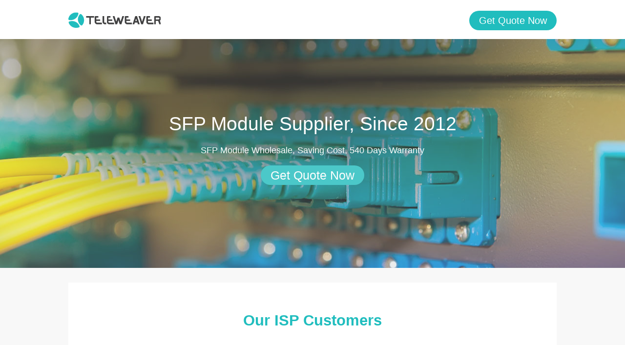

--- FILE ---
content_type: text/html; charset=UTF-8
request_url: https://teleweaver.com/sfp-supplier/
body_size: 8588
content:

<!DOCTYPE html>
<html lang="en-US">
<head>
<title>SFP Module Supplier - Growing your Business and Saving Cost</title>
<meta name="keywords" content="SFP Module Supplier, SFP Transceiver Supplier">
<meta name="description" content="Buy or customize SFP modules from SFP Module Supplier directly. Growing your Business and Saving Cost, Contact Now.">

<meta charset="UTF-8">
<meta name="viewport" content="width=device-width, initial-scale=1">
<meta http-equiv="X-UA-Compatible" content="IE=edge">
<meta name="HandheldFriendly" content="true">
<link rel="icon" type="image/png" href="https://teleweaver.com/wp-content/uploads/2020/12/teleweaver_favicon.ico" />
	<!-- Google Tag Manager -->
<script>(function(w,d,s,l,i){w[l]=w[l]||[];w[l].push({'gtm.start':
new Date().getTime(),event:'gtm.js'});var f=d.getElementsByTagName(s)[0],
j=d.createElement(s),dl=l!='dataLayer'?'&l='+l:'';j.async=true;j.src=
'https://www.googletagmanager.com/gtm.js?id='+i+dl;f.parentNode.insertBefore(j,f);
})(window,document,'script','dataLayer','GTM-P56KJ5D');</script>
<!-- End Google Tag Manager -->
<meta name='robots' content='max-image-preview:large' />
<script type="text/javascript">
/* <![CDATA[ */
window._wpemojiSettings = {"baseUrl":"https:\/\/s.w.org\/images\/core\/emoji\/14.0.0\/72x72\/","ext":".png","svgUrl":"https:\/\/s.w.org\/images\/core\/emoji\/14.0.0\/svg\/","svgExt":".svg","source":{"concatemoji":"https:\/\/teleweaver.com\/wp-includes\/js\/wp-emoji-release.min.js"}};
/*! This file is auto-generated */
!function(i,n){var o,s,e;function c(e){try{var t={supportTests:e,timestamp:(new Date).valueOf()};sessionStorage.setItem(o,JSON.stringify(t))}catch(e){}}function p(e,t,n){e.clearRect(0,0,e.canvas.width,e.canvas.height),e.fillText(t,0,0);var t=new Uint32Array(e.getImageData(0,0,e.canvas.width,e.canvas.height).data),r=(e.clearRect(0,0,e.canvas.width,e.canvas.height),e.fillText(n,0,0),new Uint32Array(e.getImageData(0,0,e.canvas.width,e.canvas.height).data));return t.every(function(e,t){return e===r[t]})}function u(e,t,n){switch(t){case"flag":return n(e,"\ud83c\udff3\ufe0f\u200d\u26a7\ufe0f","\ud83c\udff3\ufe0f\u200b\u26a7\ufe0f")?!1:!n(e,"\ud83c\uddfa\ud83c\uddf3","\ud83c\uddfa\u200b\ud83c\uddf3")&&!n(e,"\ud83c\udff4\udb40\udc67\udb40\udc62\udb40\udc65\udb40\udc6e\udb40\udc67\udb40\udc7f","\ud83c\udff4\u200b\udb40\udc67\u200b\udb40\udc62\u200b\udb40\udc65\u200b\udb40\udc6e\u200b\udb40\udc67\u200b\udb40\udc7f");case"emoji":return!n(e,"\ud83e\udef1\ud83c\udffb\u200d\ud83e\udef2\ud83c\udfff","\ud83e\udef1\ud83c\udffb\u200b\ud83e\udef2\ud83c\udfff")}return!1}function f(e,t,n){var r="undefined"!=typeof WorkerGlobalScope&&self instanceof WorkerGlobalScope?new OffscreenCanvas(300,150):i.createElement("canvas"),a=r.getContext("2d",{willReadFrequently:!0}),o=(a.textBaseline="top",a.font="600 32px Arial",{});return e.forEach(function(e){o[e]=t(a,e,n)}),o}function t(e){var t=i.createElement("script");t.src=e,t.defer=!0,i.head.appendChild(t)}"undefined"!=typeof Promise&&(o="wpEmojiSettingsSupports",s=["flag","emoji"],n.supports={everything:!0,everythingExceptFlag:!0},e=new Promise(function(e){i.addEventListener("DOMContentLoaded",e,{once:!0})}),new Promise(function(t){var n=function(){try{var e=JSON.parse(sessionStorage.getItem(o));if("object"==typeof e&&"number"==typeof e.timestamp&&(new Date).valueOf()<e.timestamp+604800&&"object"==typeof e.supportTests)return e.supportTests}catch(e){}return null}();if(!n){if("undefined"!=typeof Worker&&"undefined"!=typeof OffscreenCanvas&&"undefined"!=typeof URL&&URL.createObjectURL&&"undefined"!=typeof Blob)try{var e="postMessage("+f.toString()+"("+[JSON.stringify(s),u.toString(),p.toString()].join(",")+"));",r=new Blob([e],{type:"text/javascript"}),a=new Worker(URL.createObjectURL(r),{name:"wpTestEmojiSupports"});return void(a.onmessage=function(e){c(n=e.data),a.terminate(),t(n)})}catch(e){}c(n=f(s,u,p))}t(n)}).then(function(e){for(var t in e)n.supports[t]=e[t],n.supports.everything=n.supports.everything&&n.supports[t],"flag"!==t&&(n.supports.everythingExceptFlag=n.supports.everythingExceptFlag&&n.supports[t]);n.supports.everythingExceptFlag=n.supports.everythingExceptFlag&&!n.supports.flag,n.DOMReady=!1,n.readyCallback=function(){n.DOMReady=!0}}).then(function(){return e}).then(function(){var e;n.supports.everything||(n.readyCallback(),(e=n.source||{}).concatemoji?t(e.concatemoji):e.wpemoji&&e.twemoji&&(t(e.twemoji),t(e.wpemoji)))}))}((window,document),window._wpemojiSettings);
/* ]]> */
</script>
<style id='wp-emoji-styles-inline-css' type='text/css'>

	img.wp-smiley, img.emoji {
		display: inline !important;
		border: none !important;
		box-shadow: none !important;
		height: 1em !important;
		width: 1em !important;
		margin: 0 0.07em !important;
		vertical-align: -0.1em !important;
		background: none !important;
		padding: 0 !important;
	}
</style>
<link rel='stylesheet' id='wp-block-library-css' href='https://teleweaver.com/wp-includes/css/dist/block-library/style.min.css' type='text/css' media='all' />
<style id='classic-theme-styles-inline-css' type='text/css'>
/*! This file is auto-generated */
.wp-block-button__link{color:#fff;background-color:#32373c;border-radius:9999px;box-shadow:none;text-decoration:none;padding:calc(.667em + 2px) calc(1.333em + 2px);font-size:1.125em}.wp-block-file__button{background:#32373c;color:#fff;text-decoration:none}
</style>
<style id='global-styles-inline-css' type='text/css'>
body{--wp--preset--color--black: #000000;--wp--preset--color--cyan-bluish-gray: #abb8c3;--wp--preset--color--white: #ffffff;--wp--preset--color--pale-pink: #f78da7;--wp--preset--color--vivid-red: #cf2e2e;--wp--preset--color--luminous-vivid-orange: #ff6900;--wp--preset--color--luminous-vivid-amber: #fcb900;--wp--preset--color--light-green-cyan: #7bdcb5;--wp--preset--color--vivid-green-cyan: #00d084;--wp--preset--color--pale-cyan-blue: #8ed1fc;--wp--preset--color--vivid-cyan-blue: #0693e3;--wp--preset--color--vivid-purple: #9b51e0;--wp--preset--gradient--vivid-cyan-blue-to-vivid-purple: linear-gradient(135deg,rgba(6,147,227,1) 0%,rgb(155,81,224) 100%);--wp--preset--gradient--light-green-cyan-to-vivid-green-cyan: linear-gradient(135deg,rgb(122,220,180) 0%,rgb(0,208,130) 100%);--wp--preset--gradient--luminous-vivid-amber-to-luminous-vivid-orange: linear-gradient(135deg,rgba(252,185,0,1) 0%,rgba(255,105,0,1) 100%);--wp--preset--gradient--luminous-vivid-orange-to-vivid-red: linear-gradient(135deg,rgba(255,105,0,1) 0%,rgb(207,46,46) 100%);--wp--preset--gradient--very-light-gray-to-cyan-bluish-gray: linear-gradient(135deg,rgb(238,238,238) 0%,rgb(169,184,195) 100%);--wp--preset--gradient--cool-to-warm-spectrum: linear-gradient(135deg,rgb(74,234,220) 0%,rgb(151,120,209) 20%,rgb(207,42,186) 40%,rgb(238,44,130) 60%,rgb(251,105,98) 80%,rgb(254,248,76) 100%);--wp--preset--gradient--blush-light-purple: linear-gradient(135deg,rgb(255,206,236) 0%,rgb(152,150,240) 100%);--wp--preset--gradient--blush-bordeaux: linear-gradient(135deg,rgb(254,205,165) 0%,rgb(254,45,45) 50%,rgb(107,0,62) 100%);--wp--preset--gradient--luminous-dusk: linear-gradient(135deg,rgb(255,203,112) 0%,rgb(199,81,192) 50%,rgb(65,88,208) 100%);--wp--preset--gradient--pale-ocean: linear-gradient(135deg,rgb(255,245,203) 0%,rgb(182,227,212) 50%,rgb(51,167,181) 100%);--wp--preset--gradient--electric-grass: linear-gradient(135deg,rgb(202,248,128) 0%,rgb(113,206,126) 100%);--wp--preset--gradient--midnight: linear-gradient(135deg,rgb(2,3,129) 0%,rgb(40,116,252) 100%);--wp--preset--font-size--small: 13px;--wp--preset--font-size--medium: 20px;--wp--preset--font-size--large: 36px;--wp--preset--font-size--x-large: 42px;--wp--preset--spacing--20: 0.44rem;--wp--preset--spacing--30: 0.67rem;--wp--preset--spacing--40: 1rem;--wp--preset--spacing--50: 1.5rem;--wp--preset--spacing--60: 2.25rem;--wp--preset--spacing--70: 3.38rem;--wp--preset--spacing--80: 5.06rem;--wp--preset--shadow--natural: 6px 6px 9px rgba(0, 0, 0, 0.2);--wp--preset--shadow--deep: 12px 12px 50px rgba(0, 0, 0, 0.4);--wp--preset--shadow--sharp: 6px 6px 0px rgba(0, 0, 0, 0.2);--wp--preset--shadow--outlined: 6px 6px 0px -3px rgba(255, 255, 255, 1), 6px 6px rgba(0, 0, 0, 1);--wp--preset--shadow--crisp: 6px 6px 0px rgba(0, 0, 0, 1);}:where(.is-layout-flex){gap: 0.5em;}:where(.is-layout-grid){gap: 0.5em;}body .is-layout-flow > .alignleft{float: left;margin-inline-start: 0;margin-inline-end: 2em;}body .is-layout-flow > .alignright{float: right;margin-inline-start: 2em;margin-inline-end: 0;}body .is-layout-flow > .aligncenter{margin-left: auto !important;margin-right: auto !important;}body .is-layout-constrained > .alignleft{float: left;margin-inline-start: 0;margin-inline-end: 2em;}body .is-layout-constrained > .alignright{float: right;margin-inline-start: 2em;margin-inline-end: 0;}body .is-layout-constrained > .aligncenter{margin-left: auto !important;margin-right: auto !important;}body .is-layout-constrained > :where(:not(.alignleft):not(.alignright):not(.alignfull)){max-width: var(--wp--style--global--content-size);margin-left: auto !important;margin-right: auto !important;}body .is-layout-constrained > .alignwide{max-width: var(--wp--style--global--wide-size);}body .is-layout-flex{display: flex;}body .is-layout-flex{flex-wrap: wrap;align-items: center;}body .is-layout-flex > *{margin: 0;}body .is-layout-grid{display: grid;}body .is-layout-grid > *{margin: 0;}:where(.wp-block-columns.is-layout-flex){gap: 2em;}:where(.wp-block-columns.is-layout-grid){gap: 2em;}:where(.wp-block-post-template.is-layout-flex){gap: 1.25em;}:where(.wp-block-post-template.is-layout-grid){gap: 1.25em;}.has-black-color{color: var(--wp--preset--color--black) !important;}.has-cyan-bluish-gray-color{color: var(--wp--preset--color--cyan-bluish-gray) !important;}.has-white-color{color: var(--wp--preset--color--white) !important;}.has-pale-pink-color{color: var(--wp--preset--color--pale-pink) !important;}.has-vivid-red-color{color: var(--wp--preset--color--vivid-red) !important;}.has-luminous-vivid-orange-color{color: var(--wp--preset--color--luminous-vivid-orange) !important;}.has-luminous-vivid-amber-color{color: var(--wp--preset--color--luminous-vivid-amber) !important;}.has-light-green-cyan-color{color: var(--wp--preset--color--light-green-cyan) !important;}.has-vivid-green-cyan-color{color: var(--wp--preset--color--vivid-green-cyan) !important;}.has-pale-cyan-blue-color{color: var(--wp--preset--color--pale-cyan-blue) !important;}.has-vivid-cyan-blue-color{color: var(--wp--preset--color--vivid-cyan-blue) !important;}.has-vivid-purple-color{color: var(--wp--preset--color--vivid-purple) !important;}.has-black-background-color{background-color: var(--wp--preset--color--black) !important;}.has-cyan-bluish-gray-background-color{background-color: var(--wp--preset--color--cyan-bluish-gray) !important;}.has-white-background-color{background-color: var(--wp--preset--color--white) !important;}.has-pale-pink-background-color{background-color: var(--wp--preset--color--pale-pink) !important;}.has-vivid-red-background-color{background-color: var(--wp--preset--color--vivid-red) !important;}.has-luminous-vivid-orange-background-color{background-color: var(--wp--preset--color--luminous-vivid-orange) !important;}.has-luminous-vivid-amber-background-color{background-color: var(--wp--preset--color--luminous-vivid-amber) !important;}.has-light-green-cyan-background-color{background-color: var(--wp--preset--color--light-green-cyan) !important;}.has-vivid-green-cyan-background-color{background-color: var(--wp--preset--color--vivid-green-cyan) !important;}.has-pale-cyan-blue-background-color{background-color: var(--wp--preset--color--pale-cyan-blue) !important;}.has-vivid-cyan-blue-background-color{background-color: var(--wp--preset--color--vivid-cyan-blue) !important;}.has-vivid-purple-background-color{background-color: var(--wp--preset--color--vivid-purple) !important;}.has-black-border-color{border-color: var(--wp--preset--color--black) !important;}.has-cyan-bluish-gray-border-color{border-color: var(--wp--preset--color--cyan-bluish-gray) !important;}.has-white-border-color{border-color: var(--wp--preset--color--white) !important;}.has-pale-pink-border-color{border-color: var(--wp--preset--color--pale-pink) !important;}.has-vivid-red-border-color{border-color: var(--wp--preset--color--vivid-red) !important;}.has-luminous-vivid-orange-border-color{border-color: var(--wp--preset--color--luminous-vivid-orange) !important;}.has-luminous-vivid-amber-border-color{border-color: var(--wp--preset--color--luminous-vivid-amber) !important;}.has-light-green-cyan-border-color{border-color: var(--wp--preset--color--light-green-cyan) !important;}.has-vivid-green-cyan-border-color{border-color: var(--wp--preset--color--vivid-green-cyan) !important;}.has-pale-cyan-blue-border-color{border-color: var(--wp--preset--color--pale-cyan-blue) !important;}.has-vivid-cyan-blue-border-color{border-color: var(--wp--preset--color--vivid-cyan-blue) !important;}.has-vivid-purple-border-color{border-color: var(--wp--preset--color--vivid-purple) !important;}.has-vivid-cyan-blue-to-vivid-purple-gradient-background{background: var(--wp--preset--gradient--vivid-cyan-blue-to-vivid-purple) !important;}.has-light-green-cyan-to-vivid-green-cyan-gradient-background{background: var(--wp--preset--gradient--light-green-cyan-to-vivid-green-cyan) !important;}.has-luminous-vivid-amber-to-luminous-vivid-orange-gradient-background{background: var(--wp--preset--gradient--luminous-vivid-amber-to-luminous-vivid-orange) !important;}.has-luminous-vivid-orange-to-vivid-red-gradient-background{background: var(--wp--preset--gradient--luminous-vivid-orange-to-vivid-red) !important;}.has-very-light-gray-to-cyan-bluish-gray-gradient-background{background: var(--wp--preset--gradient--very-light-gray-to-cyan-bluish-gray) !important;}.has-cool-to-warm-spectrum-gradient-background{background: var(--wp--preset--gradient--cool-to-warm-spectrum) !important;}.has-blush-light-purple-gradient-background{background: var(--wp--preset--gradient--blush-light-purple) !important;}.has-blush-bordeaux-gradient-background{background: var(--wp--preset--gradient--blush-bordeaux) !important;}.has-luminous-dusk-gradient-background{background: var(--wp--preset--gradient--luminous-dusk) !important;}.has-pale-ocean-gradient-background{background: var(--wp--preset--gradient--pale-ocean) !important;}.has-electric-grass-gradient-background{background: var(--wp--preset--gradient--electric-grass) !important;}.has-midnight-gradient-background{background: var(--wp--preset--gradient--midnight) !important;}.has-small-font-size{font-size: var(--wp--preset--font-size--small) !important;}.has-medium-font-size{font-size: var(--wp--preset--font-size--medium) !important;}.has-large-font-size{font-size: var(--wp--preset--font-size--large) !important;}.has-x-large-font-size{font-size: var(--wp--preset--font-size--x-large) !important;}
.wp-block-navigation a:where(:not(.wp-element-button)){color: inherit;}
:where(.wp-block-post-template.is-layout-flex){gap: 1.25em;}:where(.wp-block-post-template.is-layout-grid){gap: 1.25em;}
:where(.wp-block-columns.is-layout-flex){gap: 2em;}:where(.wp-block-columns.is-layout-grid){gap: 2em;}
.wp-block-pullquote{font-size: 1.5em;line-height: 1.6;}
</style>
<link rel='stylesheet' id='contact-form-7-css' href='https://teleweaver.com/wp-content/plugins/contact-form-7/includes/css/styles.css' type='text/css' media='all' />
<link rel='stylesheet' id='starter_pro-style-css' href='https://teleweaver.com/wp-content/themes/bativ/style.css' type='text/css' media='all' />
<link rel='stylesheet' id='superfish-style-css' href='https://teleweaver.com/wp-content/themes/bativ/assets/css/superfish.css' type='text/css' media='all' />
<link rel='stylesheet' id='genericons-style-css' href='https://teleweaver.com/wp-content/themes/bativ/genericons/genericons.css' type='text/css' media='all' />
<link rel='stylesheet' id='modal-style-css' href='https://teleweaver.com/wp-content/themes/bativ/assets/css/jquery.modal.css' type='text/css' media='all' />
<link rel='stylesheet' id='responsive-style-css' href='https://teleweaver.com/wp-content/themes/bativ/responsive.css' type='text/css' media='all' />
<style id='akismet-widget-style-inline-css' type='text/css'>

			.a-stats {
				--akismet-color-mid-green: #357b49;
				--akismet-color-white: #fff;
				--akismet-color-light-grey: #f6f7f7;

				max-width: 350px;
				width: auto;
			}

			.a-stats * {
				all: unset;
				box-sizing: border-box;
			}

			.a-stats strong {
				font-weight: 600;
			}

			.a-stats a.a-stats__link,
			.a-stats a.a-stats__link:visited,
			.a-stats a.a-stats__link:active {
				background: var(--akismet-color-mid-green);
				border: none;
				box-shadow: none;
				border-radius: 8px;
				color: var(--akismet-color-white);
				cursor: pointer;
				display: block;
				font-family: -apple-system, BlinkMacSystemFont, 'Segoe UI', 'Roboto', 'Oxygen-Sans', 'Ubuntu', 'Cantarell', 'Helvetica Neue', sans-serif;
				font-weight: 500;
				padding: 12px;
				text-align: center;
				text-decoration: none;
				transition: all 0.2s ease;
			}

			/* Extra specificity to deal with TwentyTwentyOne focus style */
			.widget .a-stats a.a-stats__link:focus {
				background: var(--akismet-color-mid-green);
				color: var(--akismet-color-white);
				text-decoration: none;
			}

			.a-stats a.a-stats__link:hover {
				filter: brightness(110%);
				box-shadow: 0 4px 12px rgba(0, 0, 0, 0.06), 0 0 2px rgba(0, 0, 0, 0.16);
			}

			.a-stats .count {
				color: var(--akismet-color-white);
				display: block;
				font-size: 1.5em;
				line-height: 1.4;
				padding: 0 13px;
				white-space: nowrap;
			}
		
</style>
<script type="text/javascript" src="https://teleweaver.com/wp-includes/js/jquery/jquery.min.js" id="jquery-core-js"></script>
<script type="text/javascript" src="https://teleweaver.com/wp-includes/js/jquery/jquery-migrate.min.js" id="jquery-migrate-js"></script>
<link rel="https://api.w.org/" href="https://teleweaver.com/wp-json/" /><link rel="alternate" type="application/json" href="https://teleweaver.com/wp-json/wp/v2/pages/5278" /><link rel="canonical" href="https://teleweaver.com/sfp-supplier/" />
<link rel="alternate" type="application/json+oembed" href="https://teleweaver.com/wp-json/oembed/1.0/embed?url=https%3A%2F%2Fteleweaver.com%2Fsfp-supplier%2F" />
<link rel="alternate" type="text/xml+oembed" href="https://teleweaver.com/wp-json/oembed/1.0/embed?url=https%3A%2F%2Fteleweaver.com%2Fsfp-supplier%2F&#038;format=xml" />
</head>

<body class="page-template page-template-template page-template-b2b page-template-templateb2b-php page page-id-5278 group-blog">
<div id="page" class="site">

	<header id="masthead" class="site-header clear" style="background:#fff;">

		<div class="container">

			<div class="site-branding">

								
				<div id="logo">
					<span class="helper"></span>
					
						<img src="https://teleweaver.com/wp-content/uploads/2022/04/teleweaver-black.png" alt="teleweaver"/>
					
				</div><!-- #logo -->

				
			</div><!-- .site-branding -->
		

					
			<span class="search-icon2">
				
				<a class="shortcode_button btn_large btn_type2" href="#contactform">Get Quote Now</a>		
			</span>

			

		<div id="slick-mobile-menu"></div>
		
		</div><!-- .container -->

	</header><!-- #masthead -->

	<div class="header-space"></div>

	
		<div class="header-search">
			<div class="container">
				<form id="searchform" method="get" action="https://teleweaver.com/">
					<input type="search" name="s" class="search-input" placeholder="Search for..." autocomplete="off">
					<button type="submit" class="search-submit">Search</button>		
				</form>
			</div>
		</div><!-- .header-search -->

			
			

<div class="bannerads" >
		<div class="container">

			<div class="bannerwords">
<h1>SFP Module Supplier, Since 2012</h1>
<p>SFP Module Wholesale, Saving Cost, 540 Days Warranty</p>
<p><a class="shortcode_button btn_large btn_type2" href="#contactform">Get Quote Now</a></p>
</div>
			
			<div style="clear:both;"></div>
		</div>

</div>

	<div id="content" class="site-content container clear googleads">

		
			
		
		
		
		
		
		
		<div class="featured-content" >
        <h2>Our ISP Customers</h2>
<div>
<ul class="productslist">
<li class="col-1-3 col-m-1"><img decoding="async" src="https://teleweaver.com/wp-content/uploads/2022/04/indonisia-300x191.png" /></li>
<li class="col-1-3 col-m-1"><img decoding="async" src="https://teleweaver.com/wp-content/uploads/2022/04/bsnl-300x191.png" /></li>
<li class="col-1-3 col-m-1"><img decoding="async" src="https://teleweaver.com/wp-content/uploads/2022/04/itali-300x191.png" /></li>
<li class="col-1-3 col-m-1"><img decoding="async" src="https://teleweaver.com/wp-content/uploads/2022/04/optcl-300x191.png" /></li>
<li class="col-1-3 col-m-1"><img decoding="async" src="https://teleweaver.com/wp-content/uploads/2022/04/reliance-300x191.png" /></li>
<li class="col-1-3 col-m-1"><img decoding="async" src="https://teleweaver.com/wp-content/uploads/2022/04/stc-300x191.png" /></li>
</ul>
<div style="clear:both;"></div>
</div>
        </div>	
    		
		<div class="featured-content" >
        <div>
<h2>Why Choose us?</h2>
<div class="advantage">
<ul class="advantagelist">
<li>Your Trusted 10G SFP Transceiver Supplier</li>
<li>Free Sample &#038; Catalog for All Customers</li>
<li>Benchmark for your SFP and SFP+ Purchasing</li>
<li>Get Improvement Comparing your Existing Supplier</li>
<li>Fast Quote &#038; 7*24 Hours Online Service</li>
<li>100% Compatible with Various Fiber Optic Switches</li>
<li>Order Directly From Factory, Huge Savings</li>
<li>Long Warranty Time, Up To 540 Days</li>
<li>Accept T/T, Paypal, Western Union ,L/C etc</li>
</ul>
</div>
</div>
        </div>	
    		
		<div class="featured-content" >
        <h2>Contact us If You Need</h2>
<div style="text-align:center;">
<div class="col-2 col-m-1">
<h3>1. Reducing Purchase Cost</h3>
<p>Compare our Quotation with other suppliers. You can expect to better quote and buy SFP Transceiver at good price</p>
</div>
<div class="col-2 col-m-1">
<h3>2. Urgent Order</h3>
<p>We know how important fast delivery to your business, If you have SFP Transceiver orders on urgent need, Just contact us to assist.</p>
</div>
<div class="col-2 col-m-1">
<h3>3. Customized SFP Module</h3>
<p>You may have special requests for your application instead of common SFP Transceiver, such as long distance, bandwidth etc, Let us help you.</p>
</div>
<div class="col-2 col-m-1">
<h3>4. Quick Response Always</h3>
<p>A Qualified Supplier should be coming with Quick response once customers need to connect, Teleweaver can be this qualified supplier with fast response.</p>
</div>
<div style="clear:both;"></div>
<p><a class="shortcode_button btn_large btn_type2" href="#contactform">Get Quote Now</a>
</div>
        </div>	
    		
		<div class="featured-content" >
        <h2>Buy or Customize SFP Transceivers</h2>
<div class="productslist">
<ul>
<li class="col-1-3 col-m-1 ">SFP Optical Transceiver Module</li>
<li class="col-1-3 col-m-1 ">SFP+ Transceiver Module</li>
<li class="col-1-3 col-m-1 ">25G SFP28 LR</li>
<li class="col-1-3 col-m-1 ">25G SFP28 SR</li>
<li class="col-1-3 col-m-1 ">25G SFP28 ER</li>
<li class="col-1-3 col-m-1 ">25G SFP28 CWDM</li>
<li class="col-1-3 col-m-1 ">100G QSFP28 SR4</li>
<li class="col-1-3 col-m-1 ">100G QSFP28 LR4</li>
<li class="col-1-3 col-m-1 ">100G QSFP28 CWDM4</li>
<li class="col-1-3 col-m-1 ">Active Optical Cable</li>
<ul>
<div style="clear:both;"></div>
</div>
        </div>	
    		


<div id="contactform" class="featured-content contactformhere" >
	    <h2>Get FREE Quote & Sample</h2>
 
	   
<div class="wpcf7 no-js" id="wpcf7-f2088-p5278-o1" lang="en-US" dir="ltr">
<div class="screen-reader-response"><p role="status" aria-live="polite" aria-atomic="true"></p> <ul></ul></div>
<form action="/sfp-supplier/#wpcf7-f2088-p5278-o1" method="post" class="wpcf7-form init" aria-label="Contact form" novalidate="novalidate" data-status="init">
<div style="display: none;">
<input type="hidden" name="_wpcf7" value="2088" />
<input type="hidden" name="_wpcf7_version" value="5.9.4" />
<input type="hidden" name="_wpcf7_locale" value="en_US" />
<input type="hidden" name="_wpcf7_unit_tag" value="wpcf7-f2088-p5278-o1" />
<input type="hidden" name="_wpcf7_container_post" value="5278" />
<input type="hidden" name="_wpcf7_posted_data_hash" value="" />
</div>
<p><label> Your email *<br />
<span class="wpcf7-form-control-wrap" data-name="your-email"><input size="40" class="wpcf7-form-control wpcf7-email wpcf7-validates-as-required wpcf7-text wpcf7-validates-as-email" aria-required="true" aria-invalid="false" value="" type="email" name="your-email" /></span> </label>
</p>
<p><label> Your message (optional)<br />
<span class="wpcf7-form-control-wrap" data-name="your-message"><textarea cols="40" rows="10" class="wpcf7-form-control wpcf7-textarea" aria-invalid="false" name="your-message"></textarea></span> </label>
</p>
<p><input class="wpcf7-form-control wpcf7-submit has-spinner" type="submit" value="Send Inquiry Now" />
</p><p style="display: none !important;" class="akismet-fields-container" data-prefix="_wpcf7_ak_"><label>&#916;<textarea name="_wpcf7_ak_hp_textarea" cols="45" rows="8" maxlength="100"></textarea></label><input type="hidden" id="ak_js_1" name="_wpcf7_ak_js" value="126"/><script>document.getElementById( "ak_js_1" ).setAttribute( "value", ( new Date() ).getTime() );</script></p><div class="wpcf7-response-output" aria-hidden="true"></div>
</form>
</div>
 
	   * 100% No Spam email will be sent to you.

</div>	


</div><!-- #content .site-content -->


	
	<footer id="colophon" class="site-footer">
		
		

		

		<div id="site-bottom" class="container clear">

			<div class="site-info">

				©2023 <a href="https://teleweaver.com/">Teleweaver</a> - <a href="https://teleweaver.com/sitemap/">Fiber Connectivity Solutions</a>				
				<span>WhatsApp: +86 13817004898</span>
	<span>Email: <a href="/cdn-cgi/l/email-protection" class="__cf_email__" data-cfemail="abc2c5cdc4ebdfcec7cedccecaddced985c8c4c6">[email&#160;protected]</a></span>
              
			</div><!-- .site-info -->

			
			
				
           
		</div>
		<!-- #site-bottom -->
							
	</footer><!-- #colophon -->


<script data-cfasync="false" src="/cdn-cgi/scripts/5c5dd728/cloudflare-static/email-decode.min.js"></script><script src="https://teleweaver.com/wp-content/themes/bativ/assets/js/jquery.toTop.min.js"></script>
<script>
jQuery(function($){
          

		  // 可定制选项
		  $('.to-top').toTop({
			  //以下是选项默认参数，您可以根据自己的需求修改
			  autohide: true,  //是否自动隐藏
			  offset: 420,     //距离顶部多少距离时自动隐藏按钮
			  speed: 500,      //滚动持续时间
			  position:true,   //如果设置为 false，则需要手动在 css 中设置“按钮”的位置
			  right: 22,       //右侧距离
			  bottom: 100       //底部距离
		  });
	  });
</script>

<a class="to-top"><img src="https://teleweaver.com/wp-content/themes/bativ/assets/img/toTop(default).png" alt="top"></a>

</div><!-- #page -->





<script type="text/javascript">

	(function($){ //Sticky Header ~ Search ~ Menu

	    $(document).ready(function(){

	        "use strict"; 
	        
			$(window).scroll(function() {
			    if ($(this).scrollTop() > 0) {
			        $('.site-header').addClass('stickytop');
			        $('.header-space').css('display', 'block'); 
			    }
			    else {
			        $('.site-header').removeClass('stickytop');
			        $('.header-space').css('display', 'none'); 
			    }
			});

	    });

	})(jQuery);

</script>



<script type="text/javascript" src="https://teleweaver.com/wp-content/plugins/contact-form-7/includes/swv/js/index.js" id="swv-js"></script>
<script type="text/javascript" id="contact-form-7-js-extra">
/* <![CDATA[ */
var wpcf7 = {"api":{"root":"https:\/\/teleweaver.com\/wp-json\/","namespace":"contact-form-7\/v1"}};
/* ]]> */
</script>
<script type="text/javascript" src="https://teleweaver.com/wp-content/plugins/contact-form-7/includes/js/index.js" id="contact-form-7-js"></script>
<script type="text/javascript" src="https://teleweaver.com/wp-content/themes/bativ/assets/js/superfish.js" id="superfish-js"></script>
<script type="text/javascript" src="https://teleweaver.com/wp-content/themes/bativ/assets/js/jquery.slicknav.min.js" id="slicknav-js"></script>
<script type="text/javascript" src="https://teleweaver.com/wp-content/themes/bativ/assets/js/modernizr.min.js" id="modernizr-js"></script>
<script type="text/javascript" src="https://teleweaver.com/wp-content/themes/bativ/assets/js/html5.js" id="html5-js"></script>
<script type="text/javascript" src="https://teleweaver.com/wp-content/themes/bativ/assets/js/jquery.modal.min.js" id="modal-js"></script>
<script type="text/javascript" src="https://teleweaver.com/wp-content/themes/bativ/assets/js/jquery.custom.js" id="custom-js"></script>
<script type="text/javascript" src="https://teleweaver.com/wp-content/themes/bativ/assets/js/site.js" id="site-js"></script>
<script defer type="text/javascript" src="https://teleweaver.com/wp-content/plugins/akismet/_inc/akismet-frontend.js" id="akismet-frontend-js"></script>





<script>
document.addEventListener( 'wpcf7mailsent', function( event ) {
  location = '/thanks/';
}, false );
	
	</script>
<script type="text/javascript" src="//js.users.51.la/21524811.js"></script>
<!-- Google Tag Manager (noscript) -->
<noscript><iframe src="https://www.googletagmanager.com/ns.html?id=GTM-P56KJ5D"
height="0" width="0" style="display:none;visibility:hidden"></iframe></noscript>
<!-- End Google Tag Manager (noscript) -->
<script defer src="https://static.cloudflareinsights.com/beacon.min.js/vcd15cbe7772f49c399c6a5babf22c1241717689176015" integrity="sha512-ZpsOmlRQV6y907TI0dKBHq9Md29nnaEIPlkf84rnaERnq6zvWvPUqr2ft8M1aS28oN72PdrCzSjY4U6VaAw1EQ==" data-cf-beacon='{"version":"2024.11.0","token":"7f1512b0559b43d5af805574cd703e5f","r":1,"server_timing":{"name":{"cfCacheStatus":true,"cfEdge":true,"cfExtPri":true,"cfL4":true,"cfOrigin":true,"cfSpeedBrain":true},"location_startswith":null}}' crossorigin="anonymous"></script>
</body>
</html>


--- FILE ---
content_type: application/javascript
request_url: https://teleweaver.com/wp-content/themes/bativ/assets/js/jquery.custom.js
body_size: 253
content:

(function($){ //create closure so we can safely use $ as alias for jQuery

    $(document).ready(function(){

        "use strict";

        /*-----------------------------------------------------------------------------------*/
        /*  Superfish Menu
        /*-----------------------------------------------------------------------------------*/
        // initialise plugin
        var example = $('.sf-menu').superfish({
            //add options here if required
            delay:       100,
            speed:       'fast',
            autoArrows:  false  
        }); 

        /*-----------------------------------------------------------------------------------*/
        /*  Slick Mobile Menu
        /*-----------------------------------------------------------------------------------*/
        $('#primary-menu').slicknav({
            prependTo: '#slick-mobile-menu',
            allowParentLinks: true,
            label:'Menu'            
        });   

        /*-----------------------------------------------------------------------------------*/
        /*  Header Search
        /*-----------------------------------------------------------------------------------*/
        $('.search-icon > .genericon-search').click(function(){
            $('.header-search').css('display', 'block');
            $('.search-icon > .genericon-search').toggleClass('active');
            $('.search-icon > .genericon-close').toggleClass('active'); 
        });

        $('.search-icon > .genericon-close').click(function(){
            $('.header-search').css('display', 'none');
            $('.search-icon > .genericon-search').toggleClass('active');
            $('.search-icon > .genericon-close').toggleClass('active');
        });          

        /*-----------------------------------------------------------------------------------*/
        /*  Back to Top
        /*-----------------------------------------------------------------------------------*/
        // hide #back-top first
        $("#back-top").hide();

        $(function () {
            // fade in #back-top
            $(window).scroll(function () {
                if ($(this).scrollTop() > 100) {
                    $('#back-top').fadeIn('200');
                } else {
                    $('#back-top').fadeOut('200');
                }
            });

            // scroll body to 0px on click
            $('#back-top a').click(function () {
                $('body,html').animate({
                    scrollTop: 0
                }, 400);
                return false;
            });
        });                                     
        

    });

})(jQuery);